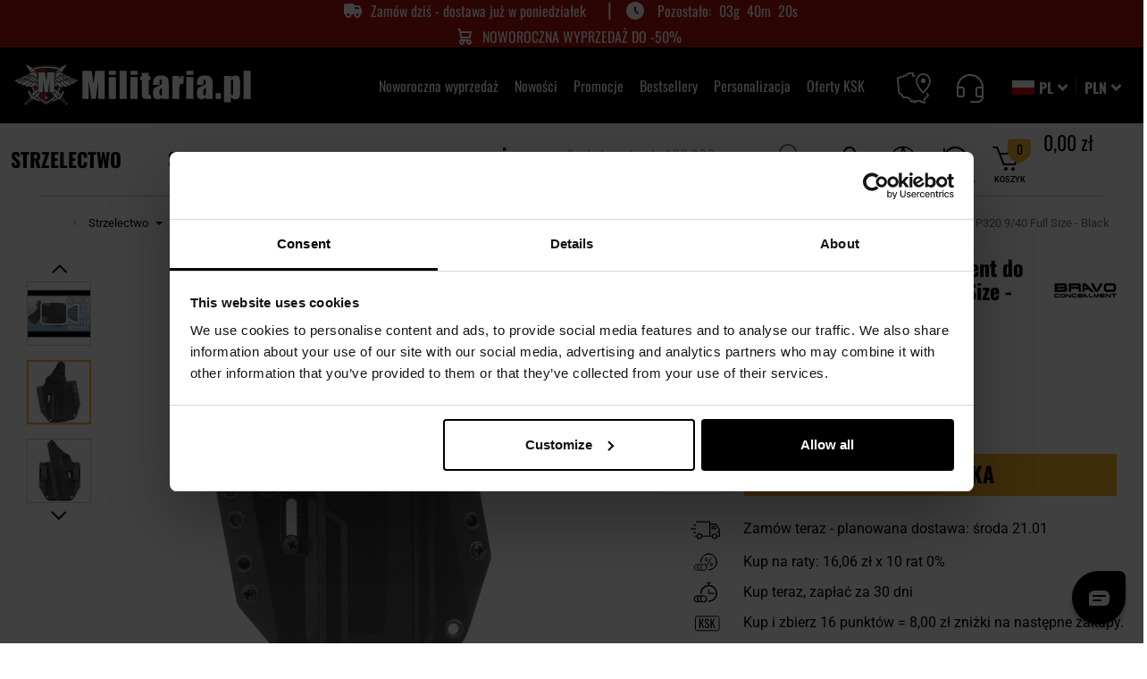

--- FILE ---
content_type: image/svg+xml
request_url: https://cdn.militaria.pl/static/version1768310695/frontend/Militaria/militaria/pl_PL/images/btn-video-red.svg
body_size: 893
content:
<?xml version="1.0" encoding="UTF-8"?>
<!DOCTYPE svg PUBLIC "-//W3C//DTD SVG 1.1//EN" "http://www.w3.org/Graphics/SVG/1.1/DTD/svg11.dtd">
<!-- Creator: CorelDRAW X5 -->
<svg xmlns="http://www.w3.org/2000/svg" xml:space="preserve" width="35mm" height="12mm" style="shape-rendering:geometricPrecision; text-rendering:geometricPrecision; image-rendering:optimizeQuality; fill-rule:evenodd; clip-rule:evenodd"
viewBox="0 0 3500 1200"
 xmlns:xlink="http://www.w3.org/1999/xlink">
 <defs>
  <style type="text/css">
   <![CDATA[
    .fil0 {fill:#AB1411}
    .fil1 {fill:white;fill-rule:nonzero}
   ]]>
  </style>
 </defs>
 <g id="Warstwa_x0020_1">
  <metadata id="CorelCorpID_0Corel-Layer"/>
  <polygon class="fil0" points="0,0 3500,0 3500,1200 0,1200 "/>
  <polygon class="fil1" points="511,736 747,601 511,466 "/>
  <path class="fil1" d="M603 272c92,0 176,37 237,98 61,61 98,144 98,237 0,92 -37,176 -98,237 -61,61 -144,98 -237,98 -92,0 -176,-37 -237,-98 -61,-61 -98,-144 -98,-237 0,-92 37,-176 98,-237 61,-61 144,-98 237,-98zm206 128c-53,-53 -126,-85 -206,-85 -81,0 -154,33 -206,85 -53,53 -85,126 -85,206 0,81 33,154 85,206 53,53 126,85 206,85 81,0 154,-33 206,-85 53,-53 85,-126 85,-206 0,-81 -33,-154 -85,-206z"/>
  <path class="fil1" d="M1390 924l-110 -609 115 0 65 413 61 -413 122 0 -111 609 -142 0zm315 0l0 -609 135 0 0 609 -135 0zm225 0l0 -609 154 0c53,0 94,7 124,20 30,13 50,34 62,62 12,28 18,65 18,110l0 221c0,46 -6,83 -18,112 -12,29 -33,50 -62,64 -29,14 -70,20 -123,20l-156 0zm135 -93l21 0c21,0 35,-3 44,-9 9,-6 15,-15 17,-27 2,-12 3,-27 3,-45l0 -265c0,-18 -1,-33 -4,-44 -3,-11 -9,-19 -18,-24 -9,-5 -24,-8 -44,-8l-20 0 0 422zm306 93l0 -609 274 0 0 92 -139 0 0 151 106 0 0 93 -106 0 0 182 141 0 0 91 -275 0zm510 9c-46,0 -82,-8 -108,-24 -27,-16 -46,-39 -57,-69 -12,-30 -17,-66 -17,-107l0 -226c0,-42 6,-78 17,-107 12,-30 31,-52 57,-68 27,-16 63,-24 108,-24 46,0 83,8 109,24 27,16 46,38 57,68 12,30 17,65 17,107l0 226c0,42 -6,77 -17,107 -12,30 -31,53 -57,69 -27,16 -63,24 -109,24zm0 -95c14,0 24,-4 31,-11 7,-7 11,-16 13,-27 2,-11 3,-22 3,-34l0 -293c0,-12 -1,-23 -3,-34 -2,-11 -6,-20 -13,-27 -7,-7 -17,-11 -31,-11 -13,0 -23,4 -29,11 -7,7 -11,16 -13,27 -2,11 -3,22 -3,34l0 293c0,12 1,23 3,34 2,11 6,20 12,27 6,7 16,11 30,11z"/>
 </g>
</svg>
